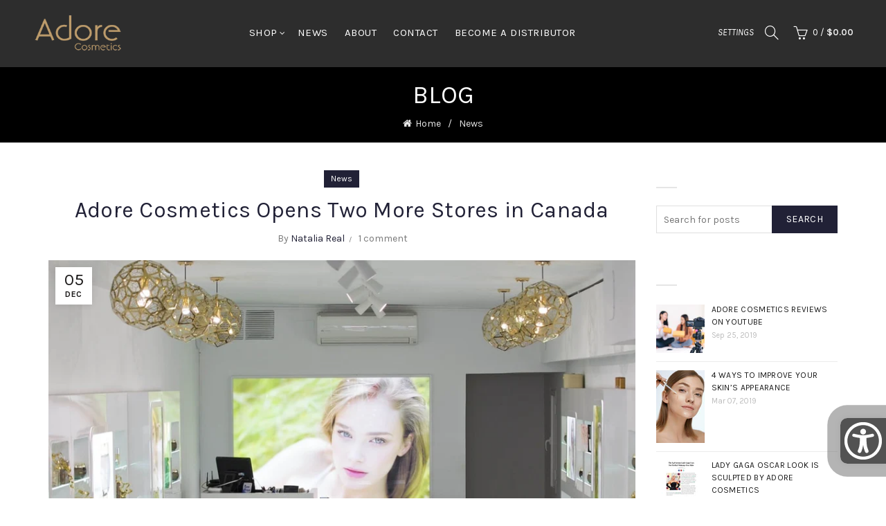

--- FILE ---
content_type: text/css
request_url: https://www.adorecosmetics.com/cdn/shop/t/7/assets/custom.css?v=163854855465335730941603069580
body_size: -472
content:
.widget-title{color:#fff!important}.footer-container.color-scheme-light ul li a{color:#fff}.footer-container.color-scheme-light p{color:#111}.header-shop .right-column .header-links{border-right:0}.single-breadcrumbs-wrapper{background:#fff}#tabhow-to-use{text-align:center}.mobile-nav-icon .basel-burger:after,.mobile-nav-icon .basel-burger:before{background-color:#fff!important}.mobile-nav-icon .basel-burger{background-color:#fff!important}
/*# sourceMappingURL=/cdn/shop/t/7/assets/custom.css.map?v=163854855465335730941603069580 */


--- FILE ---
content_type: image/svg+xml
request_url: https://cdn.shopify.com/s/files/1/1415/9492/files/google-play-badge.svg?v=1626446927
body_size: 1427
content:
<?xml version="1.0" encoding="utf-8"?>
<!-- Generator: Adobe Illustrator 25.2.1, SVG Export Plug-In . SVG Version: 6.00 Build 0)  -->
<svg version="1.1" id="artwork" xmlns="http://www.w3.org/2000/svg" xmlns:xlink="http://www.w3.org/1999/xlink" x="0px" y="0px"
	 width="155px" height="60px" viewBox="0 0 155 60" style="enable-background:new 0 0 155 60;" xml:space="preserve">
<style type="text/css">
	.st0{fill:#FFFFFF;fill-opacity:0;}
	.st1{fill:#A6A6A6;}
	.st2{fill:#FFFFFF;stroke:#FFFFFF;stroke-width:0.2;stroke-miterlimit:10;}
	.st3{fill:#FFFFFF;}
	.st4{fill:url(#SVGID_1_);}
	.st5{fill:url(#SVGID_2_);}
	.st6{fill:url(#SVGID_3_);}
	.st7{fill:url(#SVGID_4_);}
	.st8{opacity:0.2;enable-background:new    ;}
	.st9{opacity:0.12;enable-background:new    ;}
	.st10{opacity:0.25;fill:#FFFFFF;enable-background:new    ;}
</style>
<g>
	<rect class="st0" width="155" height="60"/>
	<g>
		<path d="M140,50H15c-2.8,0-5-2.2-5-5V15c0-2.8,2.2-5,5-5h125c2.8,0,5,2.2,5,5v30C145,47.7,142.8,50,140,50z"/>
	</g>
	<g>
		<g>
			<path class="st1" d="M140,10.8c2.3,0,4.2,1.9,4.2,4.2v30c0,2.3-1.9,4.2-4.2,4.2H15c-2.3,0-4.2-1.9-4.2-4.2V15
				c0-2.3,1.9-4.2,4.2-4.2H140 M140,10H15c-2.8,0-5,2.2-5,5v30c0,2.8,2.2,5,5,5h125c2.8,0,5-2.2,5-5V15C145,12.3,142.8,10,140,10
				L140,10z"/>
		</g>
	</g>
	<g>
		<path class="st2" d="M57.4,20.2c0,0.8-0.2,1.5-0.7,2c-0.6,0.6-1.3,0.9-2.2,0.9c-0.9,0-1.6-0.3-2.2-0.9c-0.6-0.6-0.9-1.3-0.9-2.2
			c0-0.9,0.3-1.6,0.9-2.2c0.6-0.6,1.3-0.9,2.2-0.9c0.4,0,0.8,0.1,1.2,0.3c0.4,0.2,0.7,0.4,0.9,0.7l-0.5,0.5
			c-0.4-0.5-0.9-0.7-1.6-0.7c-0.6,0-1.2,0.2-1.6,0.7c-0.5,0.4-0.7,1-0.7,1.7s0.2,1.3,0.7,1.7c0.5,0.4,1,0.7,1.6,0.7
			c0.7,0,1.2-0.2,1.7-0.7c0.3-0.3,0.5-0.7,0.5-1.2h-2.2v-0.7h2.9C57.4,19.9,57.4,20.1,57.4,20.2z"/>
		<path class="st2" d="M62,17.7h-2.7v1.9h2.5v0.7h-2.5v1.9H62V23h-3.5v-6H62V17.7z"/>
		<path class="st2" d="M65.3,23h-0.8v-5.3h-1.7V17H67v0.7h-1.7V23z"/>
		<path class="st2" d="M69.9,23v-6h0.8v6H69.9z"/>
		<path class="st2" d="M74.1,23h-0.8v-5.3h-1.7V17h4.1v0.7h-1.7V23z"/>
		<path class="st2" d="M83.6,22.2c-0.6,0.6-1.3,0.9-2.2,0.9c-0.9,0-1.6-0.3-2.2-0.9c-0.6-0.6-0.9-1.3-0.9-2.2s0.3-1.6,0.9-2.2
			c0.6-0.6,1.3-0.9,2.2-0.9c0.9,0,1.6,0.3,2.2,0.9c0.6,0.6,0.9,1.3,0.9,2.2C84.5,20.9,84.2,21.6,83.6,22.2z M79.8,21.7
			c0.4,0.4,1,0.7,1.6,0.7s1.2-0.2,1.6-0.7c0.4-0.4,0.7-1,0.7-1.7s-0.2-1.3-0.7-1.7c-0.4-0.4-1-0.7-1.6-0.7s-1.2,0.2-1.6,0.7
			c-0.4,0.4-0.7,1-0.7,1.7S79.3,21.3,79.8,21.7z"/>
		<path class="st2" d="M85.6,23v-6h0.9l2.9,4.7h0l0-1.2V17h0.8v6h-0.8l-3.1-4.9h0l0,1.2V23H85.6z"/>
	</g>
	<path class="st3" d="M78.1,31.8c-2.4,0-4.3,1.8-4.3,4.3c0,2.4,1.9,4.3,4.3,4.3c2.4,0,4.3-1.8,4.3-4.3
		C82.4,33.5,80.5,31.8,78.1,31.8z M78.1,38.6c-1.3,0-2.4-1.1-2.4-2.6c0-1.5,1.1-2.6,2.4-2.6c1.3,0,2.4,1,2.4,2.6
		C80.5,37.5,79.4,38.6,78.1,38.6z M68.8,31.8c-2.4,0-4.3,1.8-4.3,4.3c0,2.4,1.9,4.3,4.3,4.3c2.4,0,4.3-1.8,4.3-4.3
		C73.1,33.5,71.2,31.8,68.8,31.8z M68.8,38.6c-1.3,0-2.4-1.1-2.4-2.6c0-1.5,1.1-2.6,2.4-2.6c1.3,0,2.4,1,2.4,2.6
		C71.2,37.5,70.1,38.6,68.8,38.6z M57.7,33.1v1.8h4.3c-0.1,1-0.5,1.8-1,2.3c-0.6,0.6-1.6,1.3-3.3,1.3c-2.7,0-4.7-2.1-4.7-4.8
		s2.1-4.8,4.7-4.8c1.4,0,2.5,0.6,3.3,1.3l1.3-1.3c-1.1-1-2.5-1.8-4.5-1.8c-3.6,0-6.7,3-6.7,6.6c0,3.6,3.1,6.6,6.7,6.6
		c2,0,3.4-0.6,4.6-1.9c1.2-1.2,1.6-2.9,1.6-4.2c0-0.4,0-0.8-0.1-1.1H57.7z M103.1,34.5c-0.4-1-1.4-2.7-3.6-2.7c-2.2,0-4,1.7-4,4.3
		c0,2.4,1.8,4.3,4.2,4.3c1.9,0,3.1-1.2,3.5-1.9l-1.4-1c-0.5,0.7-1.1,1.2-2.1,1.2c-1,0-1.6-0.4-2.1-1.3l5.7-2.4L103.1,34.5z
		 M97.3,35.9c0-1.6,1.3-2.5,2.2-2.5c0.7,0,1.4,0.4,1.6,0.9L97.3,35.9z M92.6,40h1.9V27.5h-1.9V40z M89.6,32.7L89.6,32.7
		c-0.5-0.5-1.3-1-2.3-1c-2.1,0-4.1,1.9-4.1,4.3c0,2.4,1.9,4.2,4.1,4.2c1,0,1.8-0.5,2.2-1h0.1v0.6c0,1.6-0.9,2.5-2.3,2.5
		c-1.1,0-1.9-0.8-2.1-1.5l-1.6,0.7c0.5,1.1,1.7,2.5,3.8,2.5c2.2,0,4-1.3,4-4.4V32h-1.8V32.7z M87.4,38.6c-1.3,0-2.4-1.1-2.4-2.6
		c0-1.5,1.1-2.6,2.4-2.6c1.3,0,2.3,1.1,2.3,2.6C89.7,37.5,88.7,38.6,87.4,38.6z M111.8,27.5h-4.5V40h1.9v-4.7h2.6
		c2.1,0,4.1-1.5,4.1-3.9S113.9,27.5,111.8,27.5z M111.9,33.5h-2.7v-4.3h2.7c1.4,0,2.2,1.2,2.2,2.1C114,32.4,113.2,33.5,111.9,33.5z
		 M123.4,31.7c-1.4,0-2.8,0.6-3.3,1.9l1.7,0.7c0.4-0.7,1-0.9,1.7-0.9c1,0,1.9,0.6,2,1.6v0.1c-0.3-0.2-1.1-0.5-1.9-0.5
		c-1.8,0-3.6,1-3.6,2.8c0,1.7,1.5,2.8,3.1,2.8c1.3,0,1.9-0.6,2.4-1.2h0.1v1h1.8v-4.8C127.2,33,125.5,31.7,123.4,31.7z M123.2,38.6
		c-0.6,0-1.5-0.3-1.5-1.1c0-1,1.1-1.3,2-1.3c0.8,0,1.2,0.2,1.7,0.4C125.2,37.8,124.2,38.6,123.2,38.6z M133.7,32l-2.1,5.4h-0.1
		l-2.2-5.4h-2l3.3,7.6l-1.9,4.2h1.9l5.1-11.8H133.7z M116.9,40h1.9V27.5h-1.9V40z"/>
	<g>
		
			<linearGradient id="SVGID_1_" gradientUnits="userSpaceOnUse" x1="31.7997" y1="183.2903" x2="15.0173" y2="166.5079" gradientTransform="matrix(1 0 0 -1 0 202)">
			<stop  offset="0" style="stop-color:#00A0FF"/>
			<stop  offset="6.574450e-03" style="stop-color:#00A1FF"/>
			<stop  offset="0.2601" style="stop-color:#00BEFF"/>
			<stop  offset="0.5122" style="stop-color:#00D2FF"/>
			<stop  offset="0.7604" style="stop-color:#00DFFF"/>
			<stop  offset="1" style="stop-color:#00E3FF"/>
		</linearGradient>
		<path class="st4" d="M20.4,17.5c-0.3,0.3-0.5,0.8-0.5,1.4v22.1c0,0.6,0.2,1.1,0.5,1.4l0.1,0.1l12.4-12.4V30v-0.1L20.4,17.5
			L20.4,17.5z"/>
		
			<linearGradient id="SVGID_2_" gradientUnits="userSpaceOnUse" x1="43.8344" y1="171.9986" x2="19.6375" y2="171.9986" gradientTransform="matrix(1 0 0 -1 0 202)">
			<stop  offset="0" style="stop-color:#FFE000"/>
			<stop  offset="0.4087" style="stop-color:#FFBD00"/>
			<stop  offset="0.7754" style="stop-color:#FFA500"/>
			<stop  offset="1" style="stop-color:#FF9C00"/>
		</linearGradient>
		<path class="st5" d="M37,34.3l-4.1-4.1V30v-0.1l4.1-4.1l0.1,0.1l4.9,2.8c1.4,0.8,1.4,2.1,0,2.9L37,34.3L37,34.3z"/>
		
			<linearGradient id="SVGID_3_" gradientUnits="userSpaceOnUse" x1="34.827" y1="169.7039" x2="12.0687" y2="146.9456" gradientTransform="matrix(1 0 0 -1 0 202)">
			<stop  offset="0" style="stop-color:#FF3A44"/>
			<stop  offset="1" style="stop-color:#C31162"/>
		</linearGradient>
		<path class="st6" d="M37.1,34.2L32.9,30L20.4,42.5c0.5,0.5,1.2,0.5,2.1,0.1L37.1,34.2"/>
		
			<linearGradient id="SVGID_4_" gradientUnits="userSpaceOnUse" x1="17.2973" y1="191.8238" x2="27.4599" y2="181.6613" gradientTransform="matrix(1 0 0 -1 0 202)">
			<stop  offset="0" style="stop-color:#32A071"/>
			<stop  offset="6.850000e-02" style="stop-color:#2DA771"/>
			<stop  offset="0.4762" style="stop-color:#15CF74"/>
			<stop  offset="0.8009" style="stop-color:#06E775"/>
			<stop  offset="1" style="stop-color:#00F076"/>
		</linearGradient>
		<path class="st7" d="M37.1,25.8l-14.6-8.3c-0.9-0.5-1.6-0.4-2.1,0.1L32.9,30L37.1,25.8z"/>
		<g>
			<path class="st8" d="M37,34.1l-14.5,8.2c-0.8,0.5-1.5,0.4-2,0l0,0l-0.1,0.1l0,0l0.1,0.1l0,0c0.5,0.4,1.2,0.5,2,0L37,34.1L37,34.1
				z"/>
			<path class="st9" d="M20.4,42.3C20.1,42,20,41.5,20,40.9v0.1c0,0.6,0.2,1.1,0.5,1.4V42.3L20.4,42.3z"/>
		</g>
		<path class="st9" d="M42,31.3l-5,2.8l0.1,0.1l4.9-2.8c0.7-0.4,1-0.9,1-1.4l0,0C43,30.5,42.6,30.9,42,31.3z"/>
		<path class="st10" d="M22.5,17.6L42,28.7c0.6,0.4,1,0.8,1,1.3l0,0c0-0.5-0.3-1-1-1.4L22.5,17.5c-1.4-0.8-2.5-0.1-2.5,1.5v0.1
			C20,17.5,21.1,16.8,22.5,17.6z"/>
	</g>
</g>
</svg>
